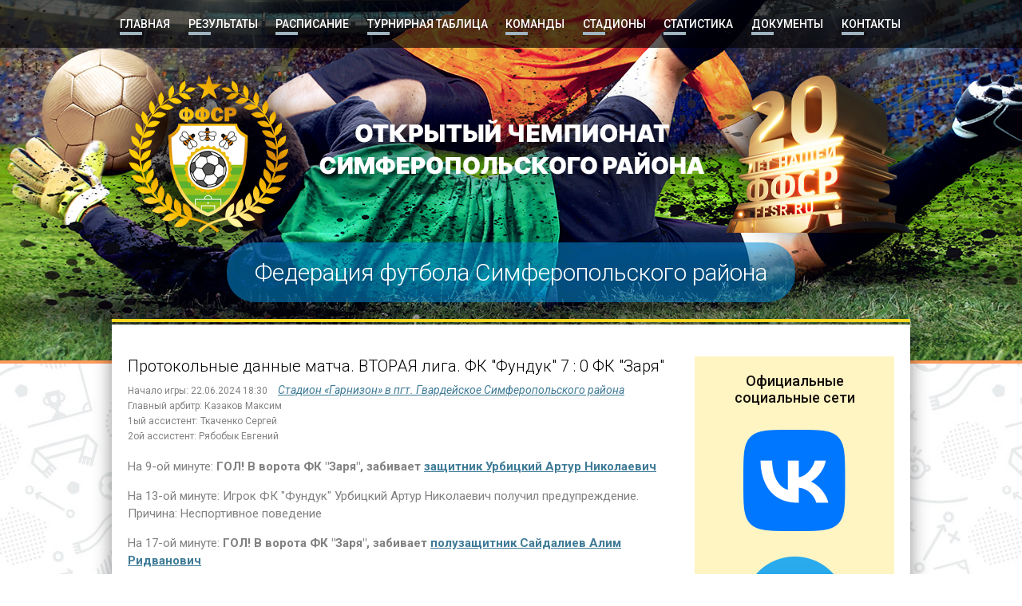

--- FILE ---
content_type: text/html; charset=UTF-8
request_url: https://ffsr.ru/game/2016.html
body_size: 4998
content:
<!DOCTYPE html PUBLIC "-//W3C//DTD XHTML 1.0 Transitional//EN" "http://www.w3.org/TR/xhtml1/DTD/xhtml1-transitional.dtd">
<html xmlns="http://www.w3.org/1999/xhtml">
<head>
<meta name="viewport" content="width=device-width, initial-scale=1"/>
    <title>ВТОРАЯ лига, ФК &quot;Фундук&quot; : ФК &quot;Заря&quot;</title><meta content="официальный сайт, федерация футбола, симферопольский район" name="keywords"><meta content="Официальный сайт Местной Общественной Организации &quot;Федерация футбола Симферопольского района&quot;" name="description">
    <link rel="stylesheet" href="/templates/ffsr/css/swiper.css" type="text/css" />
    <link rel="stylesheet" href="/templates/ffsr/css/style.css?v=25" type="text/css" />
    <script src="/templates/system/common/jquery.js"></script>
    <script type="text/javascript" src="/templates/ffsr/js/swiper.jquery.min.js"></script>
    <script type="text/javascript" src="/templates/ffsr/js/jquery.ttabs.js"></script>
    <script type="text/javascript" src="/templates/ffsr/js/active.js"></script>
    <link href="https://fonts.googleapis.com/css?family=Roboto:300,400,500,400i,700&amp;subset=cyrillic,cyrillic-ext,latin-ext" rel="stylesheet" />
</head>
<body>
<div class="head-background">
    <div class="head-line">
        <div class="head-line2">
		<div id="myNav" class="overlay">
 <a href="javascript:void(0)" class="closebtn" onclick="closeNav()">×</a>
 <div class="overlay-content">
            <ul class="top-menu">
                <li>
                    <a href="/" class="top-menu-link">Главная<i></i></a>
                </li>
                <li>
                    <a href="/results" class="top-menu-link">Результаты<i></i></a>
                </li>
                <li>
                    <a href="#" class="top-menu-link">Расписание<i></i></a>
                        <div class="hidden-menu">
                            <a href="/games_schedule">ВЫСШАЯ лига</a>
                            <a href="/games_first">ПЕРВАЯ лига</a>
                            <a href="/games_schedule_second_a">ВТОРАЯ лига. Группа "А"</a>
                            <a href="/games_schedule_second_b">ВТОРАЯ лига. Группа "B"</a>
                        </div>
                </li>
                <li>
                    <a href="/standings" class="top-menu-link">Турнирная таблица<i></i></a>
                </li>
                <li>
                    <a href="/teams" class="top-menu-link">Команды<i></i></a>
                </li>
                <li>
    <a href="#" class="top-menu-link">Стадионы<i></i></a>
    <div class="hidden-menu">

        <a href="/stadion/1may.html">«1 Мая»</a>

        <a href="/stadion/avangard.html">«Авангард»</a>

        <a href="/stadion/angara.html">«Ангара»</a>

        <a href="/stadion/arenakrym.html">«Арена Крым»</a>

        <a href="/stadion/arsenalarena.html">«Арсенал-Арена»</a>

        <a href="/stadion/bulganak.html">«Булганак»</a>

        <a href="/stadion/velikieduby.html">«Великие Дубы»</a>

        <a href="/stadion/garnizon.html">«Гарнизон»</a>

        <a href="/stadion/gvardeec.html">«Гвардеец»</a>

        <a href="/stadion/demerdzhi.html">«Демерджи»</a>

        <a href="/stadion/karat-arena.html">«Карат-Арена»</a>

        <a href="/stadion/kashtan.html">«Каштан»</a>

        <a href="/stadion/kerneuch.html">«Кернеуч»</a>

        <a href="/stadion/raduga.html">«Радуга»</a>

        <a href="/stadion/skvorechnik.html">«Скворечник»</a>

        <a href="/stadion/skif.html">«СКИФ»</a>

        <a href="/stadion/slava.html">«Слава»</a>

        <a href="/stadion/sto.html">«СТО»</a>

        <a href="/stadion/temelli.html">«Темелли»</a>

        <a href="/stadion/trud.html">«Труд»</a>

        <a href="/stadion/lokomotiv.html">ЦСПСК РК</a>

        <a href="/stadion/yunost.html">«Юность»</a>

    </div>
</li>
                <li>
                    <a href="#" class="top-menu-link">Статистика<i></i></a>
                    <div class="hidden-menu">
                        <a href="/bombardiers">Бомбардиры</a>
                        <a href="/penalizers">Наказания</a>
                        <a href="/arbiters">Арбитры</a>
                    </div>
                </li>
                <li>
                    <a href="#" class="top-menu-link">Документы<i></i></a>
                    <div class="hidden-menu">
                        <a target=_blank href="https://disk.yandex.ru/i/nFpADqJ3tz4CLg">Устав</a>
                        <a target=_blank href="https://disk.yandex.ru/d/SX344RV4bOve-A">Регламент</a>
                        <a target=_blank href="https://disk.yandex.ru/d/kh35ybAfhgSUeA">Памятка для судьи</a>
                        <a target=_blank href="https://disk.yandex.ru/d/_J181rpvmebS5Q">Дисциплинарные правила</a>
                        <a target=_blank href="https://disk.yandex.ru/i/0hAAc4C0iQq9uw">Рапорт арбитра (протокол матча)</a>
                        <a target=_blank href="https://disk.yandex.ru/i/McC1pGvnZCw-sA">Заявка команды участницы</a>
                        <a target=_blank href="https://hb.bizmrg.com/websiterfs/documents/1/64abd16ac92a5.pdf">Правила игры в футбол</a>
                    </div>
                </li>
                <li>
                    <a href="#" class="top-menu-link">Контакты<i></i></a>
                    <div class="hidden-menu">
                        <a target=_blank href="https://vk.com/doc-26128939_686791816">Команд</a>
                        <a href="/feedback">Федерации</a>
                    </div>
                </li>
            </ul>
			</div>
		 </div>
		 <span class="mmenu" style="font-size:30px;cursor:pointer" onclick="openNav()">☰ Меню</span>
		 <script>
function openNav() {
    document.getElementById("myNav").style.width = "100%";

}

function closeNav() {
    document.getElementById("myNav").style.width = "0%";
	
}

</script>
        </div>
    </div>
    <div class="main-center-block">
        <div class="head-block" style="display: flex;justify-content: center;align-items: center;flex-direction: column;height: 340px;padding: 0;">
            <a href="/" style="margin-top: -25px;"><img src="/templates/ffsr/images/logo1403.png" alt="" /></a>
            <div class="head-title" style="margin-top: -25px;">
                <a href="/" style="font-size: 30px;">Федерация футбола Симферопольского района</a>
            </div>
        </div>
        <div class="content-block">
            <div class="left-col">
    <div class="full-news">
        <h1>Протокольные данные матча. ВТОРАЯ лига. ФК &#34;Фундук&#34; 7 : 0 ФК &#34;Заря&#34;</h1>
        <div class="full-news-info">
            <i>Начало игры: 22.06.2024 18:30</i> <address><a href="/stadion/garnizon.html" target="_blank">Стадион «Гарнизон» в пгт. Гвардейское Симферопольского района</a></address>
            
                <i style="display: block; margin-top: 5px">Главный арбитр: Казаков Максим</i>
            
            
                <i style="display: block; margin-top: 5px">1ый ассистент: Ткаченко Сергей</i>
            
            
                <i style="display: block; margin-top: 5px">2ой ассистент: Рябобык Евгений</i>
            
        </div>
        <div class="full-news-text">
            

            
                
                    <p>На 9-ой минуте:
                    
                        <b>
                            
                                ГОЛ! В ворота
                                
                                    ФК "Заря",
                                
                                
                                забивает <a href="/players/fk-dolina/urbickij-artur-nikolaevich.html" target="_blank">защитник Урбицкий Артур Николаевич</a>
                            
                            
                        </b>
                    
                    </p>
                
                    <p>На 13-ой минуте:
                    
                        Игрок ФК "Фундук" Урбицкий Артур Николаевич получил предупреждение. Причина: Неспортивное поведение
                    
                    </p>
                
                    <p>На 17-ой минуте:
                    
                        <b>
                            
                                ГОЛ! В ворота
                                
                                    ФК "Заря",
                                
                                
                                забивает <a href="/players/fk-dolina/sajdaliev-alim-ridvanovich.html" target="_blank">полузащитник Сайдалиев Алим Ридванович</a>
                            
                            
                        </b>
                    
                    </p>
                
                    <p>На 29-ой минуте:
                    
                        Игрок ФК "Заря" Стадник Александр Владимирович получил предупреждение. Причина: Грубая игра
                    
                    </p>
                
                    <p>На 70-ой минуте:
                    
                        Игрок ФК "Фундук" Дмитриенко Артур Игоревич получил предупреждение. Причина: Грубая игра
                    
                    </p>
                
                    <p>На 71-ой минуте:
                    
                        <b>
                            
                                ГОЛ! В ворота
                                
                                    ФК "Заря",
                                
                                
                                забивает <a href="/players/fk-dolina/useinov-jeldar-madzhidovich.html" target="_blank">полузащитник Усеинов Эльдар Маджидович</a>
                            
                            
                        </b>
                    
                    </p>
                
                    <p>На 75-ой минуте:
                    
                        Игрок ФК "Заря" Шилин Александр Павлович получил предупреждение. Причина: Грубая игра
                    
                    </p>
                
                    <p>На 76-ой минуте:
                    
                        <b>
                            
                                ГОЛ! В ворота
                                
                                    ФК "Заря",
                                
                                
                                забивает <a href="/players/fk-dolina/sulejmanov-jetibar-vugar-ogly.html" target="_blank">полузащитник Сулейманов Этибар Вугар оглы</a>
                            
                            
                        </b>
                    
                    </p>
                
                    <p>На 80-ой минуте:
                    
                        <b>
                            
                                ГОЛ! В ворота
                                
                                    ФК "Заря",
                                
                                
                                забивает <a href="/players/fk-dolina/sajdaliev-alim-ridvanovich.html" target="_blank">полузащитник Сайдалиев Алим Ридванович</a>
                            
                            
                        </b>
                    
                    </p>
                
                    <p>На 86-ой минуте:
                    
                        <b>
                            
                                ГОЛ! В ворота
                                
                                    ФК "Заря",
                                
                                
                                забивает <a href="/players/fk-dolina/sejtmemetov-diljaver-jelmarovich.html" target="_blank">защитник Сейтмеметов Дилявер Эльмарович</a>
                            
                            
                        </b>
                    
                    </p>
                
                    <p>На 90-ой минуте:
                    
                        <b>
                            
                                ГОЛ! В ворота
                                
                                    ФК "Заря",
                                
                                
                                забивает <a href="/players/fk-dolina/asanov-diljaver-rustemovich.html" target="_blank">полузащитник Асанов Дилявер Рустемович</a>
                            
                            
                        </b>
                    
                    </p>
                
                <p><b>Игра завершилась со счётом 7 : 0</b></p>
            
        </div>
    </div>
</div>
<div class="right-col">
	<div class="top-players">
    <div class="top-players-title">
    Официальные социальные сети
    </div>
    <div style="text-align: center;">
        <a target=_blank href="https://vk.com/footballinsimf"><img src="/templates/ffsr/images/logos/vk.png" alt="Официальное сообщество ВКонтакте" title="Главные новости и обсуждения происходящих событий на футбольных полях Симферопольского района" /></a><br /><br /><br />
        <a target=_blank href="https://t.me/mooFFSR"><img src="/templates/ffsr/images/logos/tg.png" alt="Telegramm чат для участников ФФСР" title="Самая актуальная и оперативная информация от ФФСР в Telegramm" /></a><br /><br /><br />
		<a target=_blank href="https://www.youtube.com/@ffsr"><img src="/templates/ffsr/images/logos/yt.png" alt="YouTube канала ФФСР" title="Видеозаписи матчей, интервью с игроками и болельщиками" /></a>
		</div>
	</div>	
	<div class="top-players">
    <div class="top-players-title">
    <b>Партнеры соревнований</b>
    </div>
	<div class="rel-logos">
        <a href=tel:+79787913073><img src="/uploads/fdff/fdfff3782324282fbe24cacefb8032937165c6a5.png" alt="Подбор, изготовление, ремонт очков и аксессуаров для очков" title="Оптика от Дианы" /></a><br />
        <a href=tel:+79780399002><img src="/uploads/d756/d7567538baeed0cf6883695eb306a850889387c3.jpg" alt="пгт. Аэрофлотский, ул. Мальченко 17 (АЗС Витэк)" title="Мойка АвтоБаня" /></a><br />
        <a target=_blank href="https://t.me/combatsimferopol"><img src="/uploads/promo/combatpromo.jpg" alt="Магазин одежды и обуви для активного образа жизни" title="Магазин одежды COMBAT" /></a><br />        
        <a target=_blank href="https://vk.com/footballinsimf?w=wall-26128939_15710"><img src="/uploads/37e1/37e19e707b4b9cb25aa4cead35a3ce1b9b8b4cdb.jpg" alt="Ищем партнёров" title="ФФСР ищет партнёров" /></a>
	</div>
	</div>
    
    
	
	
    
    
    
	
	
    
	<div class="rel-logos">
        <a target=_blank href="http://rffk-roo.ru/"><img src="/templates/ffsr/images/logos/1.png" alt="Республиканская Федерация футбола Крыма" title="Республиканская Федерация футбола Крыма" /></a>
		<a target=_blank href="http://cfu2015.com/"><img src="/templates/ffsr/images/logos/2.png" alt="Крымский футбольный союз (со специальным статусом)" title="Крымский футбольный союз (со специальным статусом)" /></a>
	</div>
    <div class="right-block">
    <div class="right-block-title">
        Случайное фото <img src="/templates/ffsr/images/icon3.png" alt="" />
    </div>
    <div class="right-block-content">
        <a href="/gallery/uchastniki-chempionata-simferopolskogo-rajona.html" class="random-photo">
            <img src="/uploads/thumb/250/153/3580/3580b7e25bf01414a42effc9eccf2c2bc323806d.jpg" alt="" />
            <span>ФК &#34;Саки&#34;</span>
        </a>
    </div>
</div>
</div>
            <div style="clear: both;height: 20px;"></div>
            <div class="footer">
                <a href="/" class="footer-logo"></a>
                <div class="footer-text">
                    <div class="footer-title">
                        Федерация футбола Симферопольского района
                    </div>
                    МОО «Федерация футбола Симферопольского района»<br />
                    ИНН:	9109014150 | КПП:	910901001
                    <br /><br />
                    Дизайн разработан <a target="_blank" href="http://test-templates.com/">командой Test-Templates</a>
                </div>
                <div class="footer-menu">
                    <div class="footer-menu-links">
                        <!--a href="#">Документы</a>
                        <a href="#">Руководство</a>
                        <a href="#">Правила</a-->
                    </div>
                    <div class="footer-menu-links">
                        <a href="/feedback">Контакты</a>
                        <a href="/teams">Команды</a>
                        <a href="/players">Игроки</a>
                    </div>
                </div>
                <div style="clear: both;"></div>
            </div>
        </div>
    </div>
</div>
<!-- Yandex.Metrika counter -->
<script type="text/javascript" >
   (function(m,e,t,r,i,k,a){m[i]=m[i]||function(){(m[i].a=m[i].a||[]).push(arguments)};
   m[i].l=1*new Date();k=e.createElement(t),a=e.getElementsByTagName(t)[0],k.async=1,k.src=r,a.parentNode.insertBefore(k,a)})
   (window, document, "script", "https://mc.yandex.ru/metrika/tag.js", "ym");

   ym(48645884, "init", {
        clickmap:true,
        trackLinks:true,
        accurateTrackBounce:true,
        webvisor:true
   });
</script>
<noscript><div><img src="https://mc.yandex.ru/watch/48645884" style="position:absolute; left:-9999px;" alt="" /></div></noscript>
<!-- /Yandex.Metrika counter -->
<link rel="stylesheet" type="text/css" href="/templates/system/common/xrcms.css">
<script src="/templates/system/common/xrcms.js"></script>
</body>
</html>

--- FILE ---
content_type: text/css; charset=utf-8
request_url: https://ffsr.ru/templates/ffsr/css/style.css?v=25
body_size: 7787
content:
body {
    padding: 0px;
    margin: 0;
    background: #fff url(../images/body.jpg);
    text-align: center;
    font-size: 14px;
    color: #000;
    font-family: 'Roboto', sans-serif;
}

h1, h2, h3, h4 {
    padding: 0;
    margin: 0;
    font-weight: normal;
}

img {
    border: 0;
}

a {
    text-decoration: none;
}

address {
    display: inline-block;
}

.head-background {
    background: url(../images/background.jpg) center top no-repeat;
    min-height: 1000px;
}

.head-line {
    background: rgba(0, 0, 0, 0.65);
}

.head-line2 {
    height: 60px;
    width: 1000px;
    text-align: left;
    margin: 0 auto;
}

.top-menu {
    margin: 0;
    padding: 0;
    display: block;
    display: flex;
}

.top-menu > li {
    margin: 0;
    padding: 0;
    flex-grow: 1;
    display: inline-block;
    vertical-align: top;
    position: relative;
    z-index: 5555;
}

.top-menu-link {
    display: block;
    height: 60px;
    line-height: 60px;
    color: #fff;
    text-transform: uppercase;
    font-size: 14px;
    padding: 0 10px;
    font-weight: 500;
    position: relative;
    transition: all 0.3s ease;
    -webkit-transition: all 0.3s ease;
    -o-transition: all 0.3s ease;
    -moz-transition: all 0.3s ease;
}

.top-menu-link:hover {
    background: #2496d2;
}

.top-menu-link i {
    display: block;
    width: 28px;
    height: 4px;
    top: 40px;
    left: 10px;
    position: absolute;
    background: #a0b4bf;
    transition: all 0.3s ease;
    -webkit-transition: all 0.3s ease;
    -o-transition: all 0.3s ease;
    -moz-transition: all 0.3s ease;
}

.top-menu-link:hover i {
    width: 50px;
    background: #fff;
}

.menuactive .top-menu-link {
    background: #2496d2;
}

.menuactive .top-menu-link i {
    width: 50px;
    background: #fff;
}

.hidden-menu {
    position: absolute;
    left: 0;
    top: 60px;
    width: 180px;
    display: none;
    background: #ececec;
    -moz-box-shadow: 3px 4px 5px rgba(0, 0, 0, .39);
    -webkit-box-shadow: 3px 4px 5px rgba(0, 0, 0, .39);
    box-shadow: 3px 4px 5px rgba(0, 0, 0, .39);
    z-index: 5555;
}

.hidden-menu a {
    display: block;
    padding: 14px 22px;
    border-bottom: 1px #e0e0e0 solid;
    border-top: 1px #f7f7f7 solid;
    color: #3c3c3c;
    font-size: 14px;
}

.hidden-menu a:first-child {
    border-top: 0;
}

.hidden-menu a:hover {
    background: #dbdbdb;
    color: #2395d1;
}

.main-center-block {
    width: 1000px;
    text-align: left;
    margin: 0 auto;
}

.head-block {
    position: relative;
    height: 104px;
    padding: 250px 0 0 0;
    border-bottom: 4px #ffd71e solid;
    margin: 0 0 3px 0;
}

.logo {
    display: block;
    background: url(../images/logo-new.png) left top no-repeat;
    width: 573px;
    height: 273px;
    position: absolute;
    left: 50%;
    top: 9px;
    margin: 0 0 0 -286px;
}

.head-title {
    text-align: center;
}

.head-title a {
    font-size: 30px;
    font-weight: 300;
    color: #fff;
    text-align: center;
    display: inline-block;
    vertical-align: top;
    background: rgba(3, 141, 214, 0.55);
    -moz-border-radius: 35px;
    -webkit-border-radius: 35px;
    border-radius: 35px;
    padding: 20px 35px;
    transition: all 0.3s ease;
    -webkit-transition: all 0.3s ease;
    -o-transition: all 0.3s ease;
    -moz-transition: all 0.3s ease;
}

.head-title a:hover {
    background: rgba(3, 141, 214, 1);
    font-size: 33px;
    -moz-box-shadow: 0 0 13px rgba(0, 0, 0, .75);
    -webkit-box-shadow: 0 0 13px rgba(0, 0, 0, .75);
    box-shadow: 0 0 13px rgba(0, 0, 0, .75);
}

.content-block {
    -moz-box-shadow: 0 0 21px rgba(0, 0, 0, .45);
    -webkit-box-shadow: 0 0 21px rgba(0, 0, 0, .45);
    box-shadow: 0 0 21px rgba(0, 0, 0, .45);
    background: #fff;
    min-height: 500px;
}

.content-top {
    background: #fafafa url(../images/content-top.png) left bottom no-repeat;
    padding: 20px 0 15px 0;
    margin: 0 0 10px 0;
    position: relative;
}

.print {
    background: url(../images/print.png) left top no-repeat;
    width: 42px;
    height: 153px;
    position: absolute;
    left: -42px;
    top: 50%;
    margin: -70px 0 0 0;
    display: block;
}

.print:hover {
    opacity: 0.7;
}

.content-top2 {
    background: url(../images/content-top2.png) 59.7% bottom no-repeat;
    padding: 0 20px 20px 20px;
    min-height: 200px;
    position: relative;
}

.content-top-left {
    float: left;
    width: 58%;
    margin: 0 4% 0 0;
}

.content-top-right {
    float: left;
    width: 38%;
}

.content-top-title {
    color: #4a4a4a;
    font-size: 18px;
    font-weight: 500;
    position: relative;
    padding: 0 140px 22px 0;
}

.content-top-title a {
    position: absolute;
    display: block;
    height: 21px;
    line-height: 19px;
    background: url(../images/content-top-title.png) left center no-repeat;
    padding: 0 0 0 19px;
    color: #3f7b97;
    font-size: 13px;
    text-decoration: underline;
    right: 0;
    top: 5px;
}

.content-top-right .content-top-title a {
    color: #3f7b97;
}

.content-top-title a:hover {
    color: #000;
}

.left-col {
    float: left;
    width: 680px;
    margin: 0 30px 0 20px;
    padding: 40px 0 0 0;
}

.title-block {
    background: url(../images/title-block.png) left 9px repeat-x;
    color: #000;
    font-size: 20px;
    font-weight: 500;
    border-bottom: 1px #e0e0e0 solid;
    margin: 0 0 25px 0;
    padding: 0 0 15px 0;
}

.title-block span {
    display: inline-block;
    vertical-align: top;
    background: #fff;
    padding: 0 10px 0 0;
}

.news-block {
    margin: 0 0 40px 0;
}

.news-item {
    padding: 0 0 25px 230px;
    margin: 0 0 35px 0;
    position: relative;
    min-height: 130px;
    border-bottom: 1px #e2e2e2 solid;
}

.news-item-image {
    position: absolute;
    left: 0;
    top: 0;
    padding: 5px;
    border: 1px #e6e6e6 solid;
}

.news-item-image2 {
    width: 190px;
    height: 123px;
    overflow: hidden;
}

.news-item-image img {
    width: 100%;
    min-height: 123px;
}

.news-item-date {
    color: #828282;
    font-size: 12px;
    margin: 0 0 5px 0;
}

.news-item-title {
    color: #000;
    font-size: 20px;
    line-height: 24px;
    font-weight: 300;
    margin: 0 0 10px 0;
}

.news-item-title a {
    color: #000;
}

.news-item-title a:hover {
    color: #3f7b97;
}

.news-item-text {
    color: #818182;
    line-height: 20px;
    font-size: 13px;
}

.news-item-more {

}

.news-item-more a {
    color: #3f7b97;
    font-size: 16px;
    text-decoration: underline;
    display: inline-block;
    vertical-align: top;
    font-weight: 500;
    background: #fff;
    padding: 0 0 0 15px;
    position: absolute;
    right: 0;
    bottom: -7px;
}

.news-item-more a:hover {
    color: #000;
}

.navigation {

}

.navigation a, .navigation span {
    display: inline-block;
    vertical-align: top;
    -moz-border-radius: 3px;
    -webkit-border-radius: 3px;
    border-radius: 3px;
    padding: 5px 10px;
    font-size: 14px;
    margin: 0 5px 10px 0;
}

.navigation a {
    background: #e0e0e0;
    color: #3f3f3f;
}

.navigation a:hover {
    background: #fe995d;
}

.navigation span {
    background: #769fc6;
    color: #fff;
}

.right-col {
    float: left;
    width: 250px;
    padding: 40px 0 0 0;
}

.rel-logos {
	display: flex;
	padding: 30px 0;
	flex-direction: column;
	align-items: center;
	justify-content: center;
}

	.rel-logos a {
		margin-bottom: 20px;
	}	
	
	.rel-logos img {
		max-width: 100%;
	}
	
		.rel-logos img:hover {
			opacity: 0.7;
		}

.top-players {
    background: #fff5c3;
    padding: 20px;
    margin: 0 0 40px 0;
}

.top-players-title {
    text-align: center;
    color: #140e0a;
    font-size: 18px;
    font-weight: 500;
    margin: 0 0 30px 0;
}

.top-players-content {

}

.bomber {
    display: block;
    position: relative;
    padding: 5px 0 14px 60px;
    min-height: 45px;
    border-bottom: 1px #edd5a7 solid;
    margin: 0 0 14px 0;
    transition: all 0.3s ease;
    -webkit-transition: all 0.3s ease;
    -o-transition: all 0.3s ease;
    -moz-transition: all 0.3s ease;
}

.bomber span {
    display: block;
}

.bomber-left {
    position: absolute;
    left: 0;
    top: 0;
    -moz-border-radius: 45px;
    -webkit-border-radius: 45px;
    border-radius: 45px;
    width: 45px;
    text-align: center;
}

.bomber-left img {
    -moz-border-radius: 45px;
    -webkit-border-radius: 45px;
    border-radius: 45px;
    width: 45px;
    height: 45px;
}

.bomber-left i {
    display: block;
    background: #ff6600 url(../images/content-top-title.png) 5px center no-repeat;
    padding: 1px 5px 1px 18px;
    -moz-border-radius: 10px;
    -webkit-border-radius: 10px;
    border-radius: 10px;
    color: #fff;
    font-size: 12px;
    -moz-background-size: auto 80%;
    -o-background-size: auto 80%;
    -webkit-background-size: auto 80%;
    background-size: auto 80%;
    position: absolute;
    left: 3px;
    bottom: -7px;
}

.bomber-name {
    color: #572e0d;
    font-size: 14px;
    margin: 0 0 5px 0;
}

.bomber-team {
    color: #414141;
    font-size: 12px;
}

.bomber:hover {
    -moz-box-shadow: 3px 4px 5px rgba(0, 0, 0, .12);
    -webkit-box-shadow: 3px 4px 5px rgba(0, 0, 0, .12);
    box-shadow: 3px 4px 5px rgba(0, 0, 0, .12);
}

.bomber:hover .bomber-name, .bomber:hover .bomber-team {
    color: #000;
}

.sld1 {
    padding: 0 0 50px 0;
    position: relative;
}

.sld1-next {
    width: 20px;
    height: 30px;
    position: absolute;
    background: url(../images/arrow.png) center center no-repeat;
    right: 65px;
    bottom: 10px;
    opacity: 0.7;
    cursor: pointer;
}

.sld1-next:hover {
    opacity: 1;
}

.sld1-prev {
    width: 20px;
    height: 30px;
    position: absolute;
    background: url(../images/arrow.png) center center no-repeat;
    left: 65px;
    bottom: 10px;
    -moz-transform: rotate(-180deg);
    -ms-transform: rotate(-180deg);
    -webkit-transform: rotate(-180deg);
    -o-transform: rotate(-180deg);
    transform: rotate(-180deg);
    opacity: 0.7;
    cursor: pointer;
}

.sld1-prev:hover {
    opacity: 1;
}

.swiper-button-disabled {
    opacity: 0.3;
    cursor: default;
}

.right-block {
    margin: 0 0 40px 0;
}

.right-block-title {
    position: relative;
    padding: 0 0 20px 35px;
    background: url(../images/title-block.png) left bottom repeat-x;
    color: #140e0a;
    font-size: 18px;
    font-weight: 500;
    margin: 0 0 18px 0;
}

.right-block-title img {
    position: absolute;
    left: 0;
    top: 0;
}

.right-block-content {

}

.fine-item {
    float: left;
    width: 47%;
    margin: 0 6% 10px 0;
    height: 215px;
}

.fine-item:nth-child(2n) {
    margin-right: 0;
}

.fine-item-image {
    height: 144px;
    overflow: hidden;
    margin: 0 0 5px 0;
}

.fine-item-image img {
    width: 100%;
    min-height: 144px;
}

.fine-item-name {
    color: #000;
    font-size: 14px;
    line-height: 17px;
    max-height: 34px;
    overflow: hidden;
    margin: 0 0 4px 0;
}

.fine-item-name a,
.fine-item-team a{
    color: #000;
}

.fine-item-name a:hover,
.fine-item-team a:hover{
    color: #ff3600;
}

.fine-item-team {
    color: #6b3f1b;
    font-family: "Arial";
    font-size: 12px;
    line-height: 14px;
    height: 14px;
    overflow: hidden;
}

.fine-item-count {
    color: #ff3600;
    font-family: "Arial";
    font-size: 12px;
    line-height: 14px;
    height: 14px;
    overflow: hidden;
}

.random-photo {
    position: relative;
    display: block;
    background: #000;
    overflow: hidden;
}

.random-photo img {
    width: 100%;
    min-height: 100px;
    transition: all 0.3s ease;
    -webkit-transition: all 0.3s ease;
    -o-transition: all 0.3s ease;
    -moz-transition: all 0.3s ease;
}

.random-photo:hover img {
    opacity: 0.6;
    -webkit-transform: scale(1.3);
    -ms-transform: scale(1.3);
    transform: scale(1.3);
}

.random-photo span {
    display: block;
    position: absolute;
    width: 90%;
    left: 0;
    bottom: 0;
    padding: 70px 5% 15px 5%;
    color: #fff;
    font-size: 14px;
    line-height: 18px;
    background: url(../images/random-photo.png) left bottom repeat-x;
}

.footer {
    border-top: 6px #fe995d solid;
    padding: 55px 55px 55px 165px;
    background: #273042;
    min-height: 100px;
    position: relative;
}

.footer-logo {
    display: block;
    background: url(../images/footer-logo.png) left top no-repeat;
    width: 100px;
    height: 100px;
    position: absolute;
    left: 35px;
    top: 55px;
}

.footer-text {
    color: #4a5871;
    font-size: 12px;
    line-height: 16px;
    font-family: Arial;
    padding: 20px 0 0 0;
    float: left;
    width: 450px;
}

.footer-title {
    color: #96a0b2;
    font-size: 18px;
    font-family: Roboto;
    font-weight: 300;
    margin: 0 0 10px 0;
}

.footer-text a {
    color: #96a0b2;
}

.footer-text a:hover {
    color: #fff;
}

.footer-menu {
    float: right;
    width: 200px;
    padding: 20px 0 0 0;
}

.footer-menu-links {
    display: inline-block;
    vertical-align: top;
    width: 44%;
    margin: 0 0 0 5%;
}

.footer-menu a {
    display: block;
    color: #f9f4eb;
    font-size: 14px;
    margin: 0 0 5px 0;
}

.footer-menu a:hover {
    color: #96a0b2;
}

/*  ������ �������  */
.full-news {

}

.full-news h1 {
    color: #000;
    font-size: 20px;
    padding: 0;
    margin: 0 0 10px 0;
    font-weight: 300;
}

.full-news-info {
    color: #828282;
    font-size: 12px;
    margin: 0 0 20px 0;
}

.full-news-info i {
    font-style: normal;
    margin: 0 10px 0 0;
}

.full-news-info a {
    color: #3f7b97;
    font-size: 14px;
    text-decoration: underline;
}

.full-news-info a:hover {
    color: #000;
}

.full-news-text {
    font-size: 15px;
    line-height: 22px;
    color: #818182;
    margin: 0 0 40px 0;
}

.full-news-text p {
    padding: 0;
    margin: 0 0 15px 0;
}

.full-news-text img {
    margin: 0 0 20px 0;
    max-width: 100%;
}

.full-news-text a {
    color: #3f7b97;
    text-decoration: underline;
}

.full-news-text a:hover {
    color: #000;
}

.rel-news-block {
    margin: 0 0 50px 0;
}

.rel-news-block-content {

}

.rel-news {
    display: inline-block;
    vertical-align: top;
    width: 46%;
    margin: 0 7% 30px 0;
    position: relative;
    padding: 0 0 0 120px;
    box-sizing: border-box;
    -moz-box-sizing: border-box;
    -webkit-box-sizing: border-box;
}

.rel-news:nth-child(2n) {
    margin-right: 0;
}

.rel-news span {
    display: block;
}

.rel-news-image {
    width: 100px;
    height: 65px;
    position: absolute;
    left: 0;
    top: 0;
    overflow: hidden;
}

.rel-news-image img {
    width: 100%;
    min-height: 65px;
}

.rel-news-title {
    color: #5b5b5b;
    font-size: 14px;
    line-height: 20px;
    height: 60px;
    overflow: hidden;
}

.rel-news:hover .rel-news-title {
    color: #000;
}

.comment-item {
    position: relative;
    padding: 0 0 25px 100px;
    min-height: 75px;
    margin: 0 0 25px 0;
    border-bottom: 1px #ebebeb solid;
}

.comment-item-left {
    position: absolute;
    left: 0;
    top: 0;
    width: 75px;
}

.comment-item-image {
    width: 75px;
    height: 75px;
    overflow: hidden;
    -moz-border-radius: 75px;
    -webkit-border-radius: 75px;
    border-radius: 75px;
}

.comment-item-image img {
    width: 75px;
    height: 75px;
    -moz-border-radius: 75px;
    -webkit-border-radius: 75px;
    border-radius: 75px;
}

.comment-item-left i {
    width: 13px;
    height: 13px;
    -moz-border-radius: 13px;
    -webkit-border-radius: 13px;
    border-radius: 13px;
    display: block;
    position: absolute;
    right: 5px;
    top: 5px;
}

.author-online {
    background: #a0c93c;
}

.comment-item-right {
    position: relative;
}

.comment-item-title {
    color: #818182;
    margin: 0 0 10px 0;
}

.comment-item-title a {
    color: #2a67a1;
}

.comment-item-title a:hover {
    color: #000;
}

.cauthor {
    color: #2a67a1;
    font-size: 18px;
    font-weight: 300;
    margin: 0 15px 0 0;
}

.comment-item-date {
    position: absolute;
    right: 0;
    top: 0;
    color: #9a9a9a;
    font-size: 12px;
}

.comment-item-text {
    color: #787878;
    font-size: 13px;
    line-height: 18px;
}

.comment-item-text a {
    color: #2a67a1;
}

.comment-item-text a:hover {
    color: #000;
}

.comments-open {
    padding: 10px 25px;
    background: #759a19;
    cursor: pointer;
    -moz-border-radius: 5px;
    -webkit-border-radius: 5px;
    border-radius: 5px;
    color: #fff;
    font-size: 12px;
    text-transform: uppercase;
    display: inline-block;
    vertical-align: top;
}

.comments-open:hover {
    background: #8ec40c;
}

.comments-form {
    display: none;
    padding: 20px 0 0 0;
}

/* ������� */
.static-page {

}

.static-page-title {
    color: #000;
    font-size: 20px;
    margin: 0 0 20px 0;
    font-weight: 300;
}

.static-page-title h1 {
    font-size: 20px;
    padding: 0;
    margin: 0 0;
    font-weight: 300;
}

.static-page-content {
    font-size: 15px;
    line-height: 22px;
    color: #818182;
    margin: 0 0 40px 0;
}

.static-page-content a {
    color: #2a67a1;
}

.static-page-content a:hover {
    color: #000;
}

/*  ��������� � ����������  */
.tur-tabs {
    padding: 0 0 30px 0;
    margin: 0 0 30px 0;
    border-bottom: 1px #eaeaea solid;
}

.tur-tabs .index-tabs {
    padding: 0 0 10px 0;
}

.tur-tabs .index-tabs span {
    border: 1px solid #ecd2c2;
    background: #fff5c3;
    display: inline-block;
    vertical-align: top;
    margin: 0 10px 10px 0;
    padding: 5px 12px;
    -moz-border-radius: 5px;
    -webkit-border-radius: 5px;
    border-radius: 5px;
    cursor: pointer;
    color: #572e0d;
    font-size: 16px;
    font-weight: 500;
}

.tur-tabs .index-tabs span:hover, .tur-tabs .index-tabs span.active-ttab {
    background: #ffdec3;
}

.tur-tabs .index-panel {

}

.tur-tabs .tt-panel {
    display: none;
}

.calend-title {
    color: #4a4a4a;
    font-size: 18px;
    font-weight: 500;
    margin: 0 0 15px 0;
}

.calend-tabs {
    padding: 0 0 30px 0;
    margin: 0 0 30px 0;
    border-bottom: 1px #eaeaea solid;
}

.calend-tabs .index-tabs {
    padding: 0 0 10px 0;
    display: flex;
}

.calend-tabs .index-tabs span {
    cursor: pointer;
    flex-grow: 1;
    display: inline-block;
    vertical-align: top;
    font-size: 12px;
    color: #767676;
    border-bottom: 10px #fff5c3 solid;
    text-align: center;
    padding: 5px 0 5px 0;
}

.calend-tabs .index-tabs span:hover, .calend-tabs .index-tabs span.active-ttab {
    border-bottom: 10px #ff6600 solid;
    color: #000;
}

.calend-tabs .index-panel {

}

.calend-tabs .tt-panel {
    display: none;
}

/*  �������  */
.team-block {

}

.team-block-top {
    padding: 0 0 30px 0;
    margin: 0 0 30px 0;
    border-bottom: 1px #dbdbdb solid;
}

.team-block-top-image {
    float: left;
    width: 200px;
    min-height: 200px;
    text-align: center;
    padding: 10px;
    background: #eee;
}

.team-block-top-image img {
    max-width: 100%;
}

.team-block-top-right {
    margin-left: 245px;
    color: #6b6b6b;
    line-height: 22px;
}

.team-block-top-right p {
    margin: 0 0 6px 0;
    padding: 0;
}

.team-block-top-right a {

}

.team-block-top-right a:hover {

}

.team-block-top-right strong {
    font-weight: normal;
    color: #000;
}

.prize-block {

}

.prize-item {
    display: inline-block;
    vertical-align: top;
    margin: 0 20px 0 0;
    position: relative;
}

.prize-item img {
    max-width: 100px;
}

.prize-item span {
    display: none;
    position: absolute;
    left: -10px;
    bottom: -30px;
    -moz-border-radius: 5px;
    -webkit-border-radius: 5px;
    border-radius: 5px;
    padding: 3px 7px;
    background: #fff5c3;
    color: #572e0d;
    font-size: 12px;
    white-space: nowrap;
}

.prize-item:hover span {
    display: block;
}

.team-title {
    background: #ebebeb;
    color: #0d0d0d;
    font-size: 16px;
    padding: 7px 10px;
    margin: 0 0 15px 0;
}

.team-title2 {
    color: #000;
    font-size: 16px;
    padding: 7px 10px;
    margin: 0 0 5px 0;
}

/*  ������  */
.player-item {
    margin: 0 0 30px 0;
    display: flex;
    justify-content: space-between;
}

.player-item-image {
    height: 300px;
    overflow: hidden;
    margin: 0 0 10px 0;
}

.player-item-image img {
    width: 100%;
    min-height: 300px;
}

.player-item-title {
    color: #000;
    font-size: 18px;
    font-weight: 300;
    line-height: 24px;
    max-height: 48px;
    overflow: hidden;
    margin: 0 0 3px 0;

}

.player-item-title a {
    color: #000;
}

.player-item-title a:hover {
    color: #39759b;
}

.player-item-team {
    color: #818182;
    font-size: 14px;
}

.player-item-team a {
    color: #818182;
}

.player-item-team a:hover {
    color: #39759b;
}

.player-full {

}

.player-full>.flex {
    display:flex
}

.player-full-image {
    width: 200px;
    float: left;
}

.player-full-image img {
    width: 100%;
}

.player-full-info {
    margin-left: 240px;
}

.player-full>.flex .player-full-info {
    margin: 0 10px;
    flex-grow: 1;
}

.player-full-info p {
    margin: 0 0 6px 0;
    padding: 0;
}

.player-full-info strong {
    font-weight: normal;
    color: #000;
}

.soc {
    padding: 30px 0 0 0;
}

.soc a {
    display: inline-block;
    vertical-align: top;
    width: 25px;
    height: 25px;
    margin: 0 2px 5px 0;
}

.soc:hover a {
    opacity: 0.5;
}

.soc a:hover {
    opacity: 1;
}

.soc1 {
    background: url(../images/soc.png) left top no-repeat;
}

.soc2 {
    background: url(../images/soc.png) -25px top no-repeat;
}

.soc3 {
    background: url(../images/soc.png) -50px top no-repeat;
}

.soc4 {
    background: url(../images/soc.png) -75px top no-repeat;
}

.soc5 {
    background: url(../images/soc.png) -100px top no-repeat;
}

.soc6 {
    background: url(../images/soc.png) -125px top no-repeat;
}

/*  ����  */
.photo-news {
    position: relative;
    margin: 0 0 40px 0;
}

.photo-news-image {

}

.photo-news-image img {
    width: 100%;
}

.photo-news-info {
    position: absolute;
    background: url(../images/photo-news-info.png) left top repeat-x;
    left: 0;
    bottom: 0;
    width: 100%;
    padding: 100px 0 0 0;
}

.photo-news-count {
    background: url(../images/photo-news-count.png) left top no-repeat;
    height: 24px;
    line-height: 24px;
    margin: 0 40px 20px 40px;
    padding: 0 0 0 40px;
    color: #fff;
}

.photo-news-title {
    color: #fff;
    font-size: 30px;
    font-weight: bold;
    margin: 0 40px 40px 40px;
}

.photo-news-title a {
    color: #fff;
}

.photo-news-title a:hover {
    text-decoration: underline;
    color: #fff;
}

.photos-list {

}

.photos-l-item {
    float: left;
    width: 204px;
    overflow: hidden;
    padding: 3px;
    background: #fff;
    -moz-box-shadow: 0 0 10px rgba(0, 0, 0, .23);
    -webkit-box-shadow: 0 0 10px rgba(0, 0, 0, .23);
    box-shadow: 0 0 10px rgba(0, 0, 0, .23);
    margin: 0 25px 25px 0;
}

.photos-l-item:nth-child(3n) {
    margin-right: 0;
}

.photos-l-item a {
    display: block;
    height: 130px;
    overflow: hidden;
}

.photos-l-item img {
    width: 100%;
    min-height: 130px;
    transition: all 0.3s ease;
    -webkit-transition: all 0.3s ease;
    -o-transition: all 0.3s ease;
    -moz-transition: all 0.3s ease;
}

.photos-l-item img:hover {
    -webkit-transform: scale(1.3);
    -ms-transform: scale(1.3);
    transform: scale(1.3);
}

/*  �������  */
/*  ����������  */
.result-table {
    width: 100%;
    margin: 0;
    padding: 0;
    border: 0;
    border-spacing: 0;
    color: #818181;
    overflow: hidden;
}

.result-table tr:nth-child(2n-1) td {
    background: #f4f4f4;
}

.result-table tr:first-child td {
    text-align: center;
    color: #fff;
    font-size: 18px;
    font-weight: 500;
    background: #769fc6;
    border-bottom: 1px #1c5993 solid;
}

.result-table td {
    padding: 12px 4px;
}
.result-table td:first-child {
    width: 40px;
}
.result-table td:not(:last-child) {
    border-right: 1px #fff solid;
}

.result-comands {
    text-align: center;
    height: 20px;
}

.result-comands-item {
    font-size: 16px;
    color: #242424;
    display: inline-block;
    vertical-align: top;
    white-space: nowrap;
}

.result-comands-item a {
    color: #000;
    text-decoration: none;
}

.result-comands-item span,
.result-comands-item a {
    display: inline-block;
    vertical-align: top;
    min-height: 20px;
    line-height: 20px;
    margin: 0 2px;
    overflow: hidden;
}

.result-comands-item span img {

}

.result-comands-item span:nth-child(1) {

}

.result-comands-item span:nth-child(2) {
    font-weight: 500;
    color: #000;
}

.result-comands-item span:nth-child(3) {

}

.result-comands-item:nth-child(1) span:nth-child(3) {
    font-weight: 500;
    color: #000;
    min-width: 15px;
}

.result-comands-item:nth-child(3) span:nth-child(1) {
    font-weight: 500;
    color: #000;
    min-width: 15px;
}

.result-comands-item:nth-child(1) span:nth-child(1),
.result-comands-item:nth-child(1) a:nth-child(1) {
    width: 160px;
    text-align: right;
}

.result-comands-item:nth-child(3) span:nth-child(3),
.result-comands-item:nth-child(3) a:nth-child(3) {
    width: 160px;
    text-align: left;
}

.winner {
    font-weight: 500;
    color: #000;
}

.result-table-full td:first-child {
    width: 15%;
    font-size: 12px;
    text-align: center;
}

/*  ���� ����  */
.next-item {
    text-align: center;
    height: 20px;
}

.next-item span {
    display: inline-block;
    vertical-align: top;
    white-space: nowrap;
    overflow: hidden;
}

.next-item span:nth-child(1) {
    width: calc(48% - 5px);
    text-align: right;
}

.next-item span:nth-child(2) {
    width: 10px;
}

.next-item span:nth-child(3) {
    width: calc(48% - 5px);
    text-align: left;
}

.next-table tr:first-child td {
    background: #76c6b8;
    border-bottom: 1px #1c816f solid;
}

.next-table-full {
    font-size: 14px;
}

.next-table-full tr:first-child td {
    background: #73ae3a;
    border-bottom: 1px #5a9224 solid;
}

.next-table-full tr:first-child td:nth-child(3) {
    text-align: left;
}

.next-table-full td:nth-child(1) {
    width: 15%;
    font-size: 12px;
    text-align: center;
}

.next-table-full td:nth-child(2) {
    border-right: 1px #fff solid;
    color: #000;
}

.next-table-full td:nth-child(3) {
    font-size: 14px;
    width: 46%;
}

.calend-tabs .next-table-full tr:first-child td {
    background: #76c6b8;
    border-bottom: 1px #1c816f solid;
}

/*  ���� �� �������  */
.mini-points-table {
    width: 100%;
    margin: 0;
    padding: 0;
    border: 1px #e4e4e4 solid;
    border-right: 0;
    border-bottom: 0;
    border-spacing: 0;
    font-family: Arial;
    font-size: 12px;
}

.mini-points-table tr:first-child td {
    color: #575757;
    font-size: 11px;
    font-weight: 500;
    background: #f5f5f5;
}

.mini-points-table td {
    padding: 8px;
    border-bottom: 1px #e4e4e4 solid;
    border-right: 1px #e4e4e4 solid;
}

.mini-points-table td:nth-child(1) {
    width: 6%;
    color: #828282;
    text-align: center;
}

.mini-points-table td:nth-child(2) {
    width: 80%;
    color: #252525;
}

.mini-points-table td:nth-child(3) {
    width: 14%;
    color: #2889c7;
    text-align: center;
}

.mini-points-table tr:hover td {
    background: #fff5c3;
}

/* ��������� ������� */
.points-table {
    width: 100%;
    margin: 0;
    padding: 0;
    border: 1px solid #d8d8d8;
    border-right: 0;
    border-bottom: 0;
    border-spacing: 0;
    font-size: 14px;
    color: #292929;
}

.points-table td {
    padding: 10px 10px;
    border-right: 1px #d8d8d8 solid;
    border-bottom: 1px #d8d8d8 solid;
}

.points-table tr {
    background: #fff;
}

.points-table tr:first-child td {
    background: #fff5c3;
    color: #5f5f5f;
    font-size: 16px;
    font-weight: 500;
    position: relative;
}

.points-table tr:first-child td i {
    display: block;
    opacity: 0;
    font-style: normal;
    position: absolute;
    top: -15px;
    left: 10px;
    z-index: 2222;
    font-size: 12px !important;
    font-weight: 400;
    -moz-border-radius: 3px;
    -webkit-border-radius: 3px;
    border-radius: 3px;
    padding: 2px 5px;
    text-align: center;
    background: rgba(0, 0, 0, 0.6);
    color: #fff;
    transition: all 0.2s ease;
    -webkit-transition: all 0.2s ease;
    -o-transition: all 0.2s ease;
    -moz-transition: all 0.2s ease;
}

.points-table tr:first-child td:hover i {
    opacity: 1;
}

.points-table td:nth-child(1) {
    width: 35px;
    padding: 10px 0;
    text-align: center;
}

.points-table td:nth-child(3), .points-table td:nth-child(4), .points-table td:nth-child(5), .points-table td:nth-child(6) {
    padding: 10px 0px;
    text-align: center;
    width: 44px;
}

.points-table td:nth-child(7), .points-table td:nth-child(8), .points-table td:nth-child(9) {
    padding: 10px 0px;
    text-align: center;
    width: 55px;
}

.points-table td:nth-child(4) {
    color: #589403;
}

.points-table td:nth-child(9) {
    color: #de3a1e;
}

.points-table tr:nth-child(2n-1) {
    background: #f8f8f8;
}

.points-table tr:hover td {
    border-bottom: 1px #000 solid;
}

/* ������� ������� ������� */
.team-table-block {
    margin: 0 0 20px 0;
}

.team-table {
    width: 100%;
    margin: 0;
    padding: 0;
    border: 0;
    border-right: 0;
    border-bottom: 0;
    border-spacing: 0;
    font-size: 14px;
    color: #393939;
}

.team-table td {
    padding: 10px;
}

.team-table tr:first-child td {
    color: #adadad;
}

.team-table tr:nth-child(2n) {
    background: #f7f7f7;
}

.team-table td:nth-child(1) {
    width: 20px;
    text-align: center;
}

.team-table td:nth-child(2) {
    width: 90px;
}

.team-table td:nth-child(3) {

}

.team-table td:nth-child(4) {
    width: 70px;
}

.team-table td:nth-child(5) {
    width: 70px;
    text-align: center;
}

.team-table a {
    color: #0c5f9a;
    text-decoration: underline;
    position: relative;
    display: inline-block;
    vertical-align: top;
}

.team-table a:hover {
    color: #ff3c00;
}

.team-table a span {
    display: none;
    position: absolute;
    right: -180px;
    top: -42px;
    background: #fff;
    padding: 5px;
    -moz-border-radius: 3px;
    -webkit-border-radius: 3px;
    border-radius: 3px;
    -moz-box-shadow: 0 0 5px rgba(0, 0, 0, .19);
    -webkit-box-shadow: 0 0 5px rgba(0, 0, 0, .19);
    box-shadow: 0 0 5px rgba(0, 0, 0, .19);
    width: 140px;
}

.team-table a span img {
    width: 100%;
}

.team-table a span i {
    background: url(../images/team-table.png) left top no-repeat;
    width: 26px;
    height: 28px;
    display: block;
    position: absolute;
    left: -26px;
    top: 40px;
}

.team-table a:hover span {
    display: block;
}

.rcard, .ycard {
    display: inline-block;
    vertical-align: top;
    margin: 0 5px 0 0;
    width: 16px;
    height: 20px;
}

.rcard {
    background: url(../images/rcard.png) left top no-repeat;
}

.ycard {
    background: url(../images/ycard.png) left top no-repeat;
}
.topflight {
    border: solid 2px red;
}

.tour_link {
    border: 1px solid #ecd2c2;
    background: #fff5c3;
    color: #000;
    text-decoration: none;
    font-size: 12px;
    padding: 2px 4px;
    margin: 4px;
    display: inline-block;
    border-radius: 4px;
}

.tour_link.active {
    font-weight: bold;
}

/*

.content-top2 {
	background: none;
}

.content-top-left {
    float: none;
    width: auto;
    margin: 0 0 50px 0;
}

.content-top-right {
	float: none;
    width: auto;
}

.result-comands-item:nth-child(3) span:nth-child(3), .result-comands-item:nth-child(3) a:nth-child(3), .result-comands-item:nth-child(1) span:nth-child(1), .result-comands-item:nth-child(1) a:nth-child(1) {
	width: 218px;
}

.result-comands-item  {
	font-size: 15px;
}

.player-full .result-comands-item:nth-child(3) span:nth-child(3), .player-full .result-comands-item:nth-child(3) a:nth-child(3), .player-full .result-comands-item:nth-child(1) span:nth-child(1), .player-full .result-comands-item:nth-child(1) a:nth-child(1) {
	width: 198px;
}

.player-full .result-comands-item {
	font-size: 13px;
}*/

.result-comands-item {
	font-size: 13px;
}

.next-item {
	font-size: 13px;
}

.main-center-block {
	
}

.left-col {
	
}
@media screen and (max-width: 1025px) {
    *, ::after, ::before {
        box-sizing: border-box;
}
}
.closebtn, .mmenu, .closebtn1, .mmenu1 {display:none;}
@media screen and (max-width: 820px) {
    .MsoNormalTable {width:100% !important ;}
    .ras {width:100% !important ;}
    .overlay-content .hidden-menu a {font-size: 12pt;}
    .hidden-menu {display: block !important; position: relative; width: 100%; top: 0; margin-top: 10px !important; height: auto !important; padding-top: 0 !important; padding-bottom: 0px !important; overflow: hidden; margin-bottom: 10px !important;}
    .top-menu-link:hover {
        background: none !important;
      }
    .top-menu > li {
        margin: 0;
        width: 100%;
        text-align: left;
      }
    .top-menu-link i {
        display: none;

      }
    .overlay-content .top-menu-link {font-size: 14pt; height: auto; line-height: 1; border-bottom: 1px dashed; background: none;}
    .top-menu {
        flex-direction: column;
        align-items: flex-start;
        width: 80%;
        margin: 0 auto;
      }
    .mmenu {
        display: flex;
    margin-top: 5px;
    float: right;
    margin-right: 10px;
    padding-right: 10px;
    text-align: left;
    box-shadow: 0px 3px 3px rgba(34, 66, 111, 0.49);
    border-radius: 4px;
    padding-left: 5px;
    color: #fff;
    background-image: linear-gradient(to bottom,#fb7373 5%, #bb160e, #b80c3a);
    background-image: -ms-linear-gradient (to bottom,#fb7373 5%, #bb160e, #b80c3a);
    background-color: #d74106;
    text-shadow: 0px 1px 1px rgba(0, 0, 0, 0.32);
    text-transform: uppercase;
    font-size: 16px !important;
    padding-bottom: 2px;
    padding-top: 0;
    margin-right: 10px;
    vertical-align: middle;
    align-items: center;
    justify-content: space-between;
    margin-left: 10px;
    height: 30px;
    width: 98%;
    }
    .mmenu1 {
        display: flex;
    margin-top: 15px;
    float: right;
    margin-right: 10px;
    padding-right: 10px;
    text-align: left;
    box-shadow: 0px 3px 3px rgba(34, 66, 111, 0.49);
    border-radius: 6px;
    padding-left: 5px;
    color: #fff;
    background-image: linear-gradient(to bottom,#fbcd9c, #ed0b0b, #c54303);
    background-image: -ms-linear-gradient (to bottom,#fbcd9c, #ed0b0b, #c54303);
    background-color: #d74106;
    text-shadow: 0px 1px 1px rgba(0, 0, 0, 0.32);
    text-transform: uppercase;
    font-size: 16px !important;
    padding-bottom: 2px;
    padding-top: 2px;
    margin-right: 10px;
    vertical-align: middle;
    align-items: center;
    justify-content: space-between;
    
    }
    .mmenu img, .mmenu1 img {filter: invert(100%); 
    padding-right: 5px;}
    .overlay, .overlay1 {
        height: 100%;
        width: 0;
        position: fixed;
        z-index: 1;
        top: 0;
        left: 0;
        background-color: rgba(255, 255, 255, 0.94);
        overflow-x: hidden;
        transition: 0.5s;
        z-index: 100;
        box-shadow: 0px 3px 3px rgba(34, 66, 111, 0.49);
    }
    
    .overlay .closebtn, .overlay1 .closebtn1 {
      position: absolute;
      top: 0;
      right: 10px;
      font-size: 40px;
      z-index: 10;
    }
    .overlay a, .overlay1 a {
        padding: 8px;
        text-decoration: none;
        font-size: 36px;
        color: #818181;
        display: block;
        transition: 0.3s;
    }
    .overlay-content, .overlay-content1 {
        position: relative;
        top: 5%;
        width: 100%;
        text-align: center;
    }
    .footer-menu-links {
        display: inline-block;
        vertical-align: baseline;
        width: 100%;
        margin: 0;
      }
    .footer-menu {
        float: right;
        width: auto;
        padding: 0;
      }
    .footer-text {
        width: auto;
        padding: 0;
      }
    .footer {
        padding: 10px;
        display: flex;
flex-wrap: wrap;
justify-content: space-between;
align-items: center;
      }
    .footer-logo {
        position: relative;
        left: 0;
        top: 0;
      }
    .content-top2 {background: none;}
    .content-top-right {
        width: 100%;
      }
    .content-top-left {
        width: 100%;
        margin: 0 4% 0 0;
      }
    .content-top-title {
          padding: 0px;
          padding-top: 10px;
        padding-bottom: 10px;
      }
    .random-photo img {
        height: auto;
      }
    .top-players {
        margin: 0 0 10px 0;
      }
    .rel-logos img {
        max-width: 100%;
        width: 100%;
        height: auto;
        max-height: 230px;
      }
      .rel-logos {
        display: flex;
        padding: 0;
        flex-direction: row;
        align-items: center;
        justify-content: center;
      }
    .right-block {
        padding: 0 10px;
        margin: 0 0 20px 0;
      }
    .fine-item {
        float: none;
        width: 25%;
        margin: auto;
          margin-bottom: auto;
        height: 215px;
        margin-bottom: 10px;
        padding: 20px;
      }
    .right-block-content {
        display: flex;
        flex-wrap: wrap;
        justify-content: space-between;
        align-items: center;
      }
      .fine-item-image img {
        width: auto;
        min-height: auto;
        height: 100%;
      }
    .swiper-slide .bomber:nth-child(5)  {margin: 0 auto;}
    .bomber {width: 45%; text-align: left;}
    .swiper-slide {width: 100% !important;
        display: flex;
        flex-wrap: wrap;
        justify-content: space-between;
        align-items: center;}
    .top-players-title~div {text-align: center;
        display: flex;
        flex-wrap: wrap;
        justify-content: space-between;
        align-items: center;}
    .right-col {
        width: 100%;
        padding: 20px 0 0 0;
      }
    .news-item-image2 {
        padding: 5px;
        border: 1px #e6e6e6 solid;
        height: 165px;
        width: 250px;
      }
    .news-item-image img {
        width: 100%;
        min-height: auto;
        height: auto;
      }
    .news-item-image {
        position: relative;
        padding: 0;
        border: none;
        margin-bottom: 10px;
      }
    .news-item {
        padding: 0;
        display: flex;
        flex-direction: column;
      }
    .left-col {
        width: 100%;
        margin: 0;
        padding: 0 20px;
      }
    .head-block img {width: 100%;
        height: auto;}
    .head-line2 {
        width: 100%;
        height: 40px;
      }
    .main-center-block {
        width: 100%;
        padding: 0 20px;
      }
    html {
        overflow-y: scroll;
        min-height: 100%;
    }
   body {
        width: 100%;
        min-width: 100%;
    }
}
@media screen and (max-width: 668px) {
    .result-comands {
        display: flex;
        flex-wrap: wrap;
        justify-content: flex-start;
        align-items: center;
      }
    .left-col {
        padding: 0 10px;
      }
}
@media screen and (max-width: 569px) {
    .top-players-title ~ div img {width: auto;
        height: 50px;}
    .top-players-title ~ div {
        justify-content: space-evenly;
      }
    .title-block, .static-page-title {
        padding-top: 10px;
      }
    .result-comands-item:nth-child(3) span:nth-child(3), .result-comands-item:nth-child(3) a:nth-child(3) {
        width: auto;
        text-align: left;
      }
    .rel-logos img {
        max-height: 130px;
      }
    .fine-item:nth-child(2n) {
        margin-right: auto;
      }
    body {
        overflow-x: hidden;
      }
    .footer-menu a {
        margin: 0;
        padding: 10px;
      }
    .footer-menu-links {
        width: 100%;
        display: flex;
        flex-wrap: wrap;
        justify-content: center;
        align-items: center;
      }
    .footer-menu {
        width: 100%;
      }
   
      
      .team-block .next-table tbody, .static-page-content .result-table-full tbody  {
        display: table;
        width: 100%;
        font-size: 10pt;
      }
    .content-top2 .result-table tbody  {
        display: table;
        width: 100%;
        font-size: 10pt;
      }
    .head-block img {
        width: auto;
        height: 155px;
      }
    .head-background {
        background: url(../images/background.jpg) 30% top no-repeat;
          background-size: auto;
        min-height: 1000px;
        background-size: 470%;
      }
    .head-title a {font-size: 18pt !important; padding: 10px;}
    .main-center-block {
        padding: 0 10px;
      }
    .head-title {margin-top: 0 !important;}
    .player-full .result-table {display: block;
        overflow-x: auto;}
        .player-full .result-table tbody {display: block; width: 620px;
            font-size: 10pt;}
}
@media screen and (max-width: 480px) {

    .ras p span {font-size: 10pt !important;}
    .MsoNormalTable p span {font-size: 10pt !important;}
    .player-full-image {
        max-height: 170px;
      }
    .static-page-content .result-table td:first-child {display: none;}
   
    .player-full .result-table td:first-child {
        display: none;
      }
   .player-full .result-table td {display: table-cell;}
   .team-block .result-table td:first-child {
    display: none;
  }
    .team-block .next-table tr:first-child td {
        width: auto;
      }
    .team-block .next-table td {display: table-cell;}
    .random-photo span {
        width: 100%;
      }
    .random-photo {
        width: 100%;
      }
    .news-item-image2 {
        margin: 0 auto;
      }
    .content-top-right .next-table td {display: table-cell;}
    .result-table td:first-child {
        width: auto;
      }
    .result-table-full td:first-child {
        display: none;
      }
    .mmenu {position: relative; width: 95%;}
    .feedback img {width: auto;
        height: 60px;}
    .form-control {
        width: 150px;
      }
    table.contacts th {
        text-align: left !important;
        display: block;
        width: 100%;
      }
    .contacts tr {
        display: flex;
        flex-wrap: wrap;
        justify-content: space-between;
        align-items: center;
      }

    .static-page-content .points-table .result-comands-item:nth-child(1) a:nth-child(1) {
        width: auto;
        text-align: right;
      }
    .points-table tr:first-child td {
        font-size: 0.7em;
        padding: 0 2px;
      }
    .content-block p b, .content-block div font {line-height: 1;
        font-size: 14pt !important;}
        .content-block table p b {line-height: 1;
            font-size: 10pt !important;}
    .full-news-text img {
        width: 100%;
        height: auto;
      }
    .team-block .result-table tbody {display: table;
        min-width: 100%;}
    .team-block .result-table {
        display: block;
        overflow-x: auto;
      }
    .ras p font, .ras div font  {font-size: 10pt !important;}
    .content-block {
        padding-top: 10px;
      }
      
      .player-full .result-table tr td:nth-child(n+3) {display: table-cell; padding: 2px;}
    .player-full .result-table tbody {
        width: 480px;
      }
    .content-top2 .result-table td {
        padding: 12px 0;
      }
    .result-comands-item span, .result-comands-item a {
        margin: 0;
      }
    .content-top2 .content-top-left {
        margin: 0;
      }
    .static-page-content .result-table-full tbody {width: 100%;}
    .static-page-content .result-table-full {display: block;
        overflow-x: auto;}
    .result-comands-item {
        font-size: 10pt;
      }
    .result-comands-item span img {
        height: 15px;
        width: auto;
      }
      .result-comands-item:nth-child(3) a:nth-child(3) {
        width: auto;
        font-size: 0.98em;
      }
      .result-comands-item:nth-child(1) span:nth-child(1), .result-comands-item:nth-child(1) a:nth-child(1) {
        font-size: 0.98em;
      }

    .bomber {
        width: 48%;
        min-height: 91px;
      }
    .head-title a {
        line-height: 1;
      }
    .footer-logo {
        margin: 0 auto;
        margin-bottom: 10px;
      }
    .rel-logos a:nth-child(2) img  {
        max-height: 170px; margin-top: 10px;
      }
    .fine-item {
        width: 45%;
      }
    .result-table tr:first-child td {
        margin-left: 0;
        width: 100%;
        display: block;
      }
      .player-full .result-table tr:first-child td {width:auto ;} 
      .result-table td {
        padding: 12px 0;
        display: flex;
        flex-wrap: wrap;
        justify-content: space-between;
        align-items: center;
        margin-left: 0;
      }
   
    .main-center-block {
        padding: 0 5px;
      }
    .content-top2 {
        padding: 0 5px 20px 5px;
      }
    .head-block {height: 250px !important;}
    .head-block img {
        height: 120px;
      }
      .footer-title {
        line-height: 1;
        width: 80%;
        margin: 0 auto;
        text-align: center;
      }
      .footer-text {
        width: 100%;
        padding: 0;
        text-align: center;
      }
      .points-table {font-size: 10pt; display: block; overflow-x: auto;}

        .team-block .next-table tbody, .static-page-content .result-table-full tbody {
            display: table !important;
            min-width: 100%;
          }
          .photos-l-item {
            float: none;
            width: 48%;
            margin: 0;
            margin-bottom: 10px;
          }
          .photos-l-item a {
            height: auto;
          }
          .photos-list {
            display: flex;
            flex-wrap: wrap;
            justify-content: space-between;
            align-items: center;
          }
          .photos-l-item img {
            min-height: auto;
          }

}
@media screen and (max-width: 420px) {
    .player-full .result-table tbody {
        width: 440px;
      }
    .player-full-image {
        max-height: 100%;
      }
    .result-comands-item:nth-child(3) a:nth-child(3) {
        font-size: 0.9em;
      }
    .result-comands-item:nth-child(1) span:nth-child(1), .result-comands-item:nth-child(1) a:nth-child(1) {
        width: 145px;
        text-align: right;
        font-size: 0.9em;
      }
    .col-10 {
        width: 70% !important;
      }
    .player-full > .flex .player-full-info {
        margin: 0;
        display: flex;
        flex-wrap: wrap;
        justify-content: space-between;
        align-items: center;
        margin-top: 10px;
        order: 3;
      }
    .player-full-image {
        width: 150px;
      }
      .player-full > .flex {
        display: flex;
        flex-wrap: wrap;
        justify-content: space-between;
        align-items: center;
      }
      .player-full-image {
        width: 45%;   
        margin-right: 5px;
      }
    .team-block-top-right {
        line-height: 1;
        clear: both;
        margin-left: 0;
      }
    .team-block-top-image {
        clear: both;
        position: relative;
        display: block;
        margin-bottom: 20px;
      }
    .head-block img {
        height: 115px;
      }
 }
 @media screen and (max-width: 394px) {
    .result-comands-item {
        font-size: 0.9em;
      }
    .player-full .result-table tbody {
        width: 410px;
      }
    .result-comands-item:nth-child(1) span:nth-child(1), .result-comands-item:nth-child(1) a:nth-child(1) {
        width: 135px;
        font-size: 0.9em;
      }
      .result-comands-item:nth-child(3) a:nth-child(3) {
        font-size: 0.9em;
      }
    .content-top2 .result-table tbody {
        width: 100%;
      }
    .content-top2 .result-table {
        display: block;
        overflow-x: auto;
      }
    .head-block img {
        height: 110px;
      }
      .content-top2 .next-table tbody {
        width: 100%;  
 }
 .team-table {
    font-size: 10pt;
  }
  .team-table td {
    padding: 5px;
  }
  .points-table {
    font-size: 0.8em;
  }
}
 @media screen and (max-width: 386px) {
    .points-table {
        font-size: 0.7em;
      }
    head-block {
        height: 220px !important;
      }
    .head-title a {
        font-size: 16pt !important;
        padding: 10px;
      }
    .head-block img {
        height: 105px;
      }
      .overlay-content .top-menu-link {
        font-size: 12pt;
      }
 }
 @media screen and (max-width: 375px) {
    .result-comands-item {
        font-size: 0.9em;
      }
    .feedback img {
        height: 50px;
      }
    
    .points-table td {
        padding: 5px;
      }
    .bomber-team {
        font-size: 10pt;
        text-align: center;
        width: 100%;
      }
    .bomber-name {
        font-size: 10pt;
        margin: 0;
        text-align: center;
      }
    .bomber-left i {
        left: 20%;
        bottom: -15px;
      }
    .bomber-left {
        position: relative;
        text-align: center;
        margin: 0 auto;
        margin-bottom: 15px;
      }
    .bomber {
        padding: 5px;
        width: 48%;
        min-height: 142px;
        display: flex;
        flex-wrap: wrap;
        justify-content: flex-start;
        align-items: center;
      }
 }
 @media screen and (max-width: 361px) {
    .MsoNormalTable p span {
        font-size: 9pt !important;
      }
    .result-comands-item:nth-child(1) span:nth-child(1), .result-comands-item:nth-child(1) a:nth-child(1) {
        font-size: 0.82em;
        width: 132px;
      }
    .result-comands-item:nth-child(3) a:nth-child(3) {
        font-size: 0.82em;
      }
    .player-full .result-comands-item:nth-child(1) a:nth-child(1) {
        width: 130px;
        font-size: 0.82em;
      }
    .player-full .result-comands-item:nth-child(3) a:nth-child(3) {
        font-size: 0.82em;
      }
    .player-full .result-table tbody {
        width: 390px;
      }
    .content-block table p b {
        line-height: 1;
        font-size: 9pt !important;
      }
    .content-block p b, .content-block div font {
        line-height: 1;
        font-size: 10pt !important;
      }
    .head-title a {
        font-size: 14pt !important;
      }
    .head-block img {
        height: 100px;
      }
      .head-block {
        height: 200px !important;
      }
      .form-group {
        font-size: 10pt;
      }
 }
 @media screen and (max-width: 340px) {
    .MsoNormalTable p span {
        font-size: 8pt !important;
      }
    .result-comands-item {
        font-size: 0.8em;
      }
    .result-comands-item:nth-child(3) a:nth-child(3) {
        font-size: 0.80em;
      }
    .result-comands-item:nth-child(1) span:nth-child(1), .result-comands-item:nth-child(1) a:nth-child(1) {
        font-size: 0.8em;
        width: 110px;
      }
    .head-block {
        height: 180px !important;
      }
    .bomber {
        width: 50%;
      }
    .head-block img {
        height: 90px;
      }
 }


table.contacts,
iframe.yamap {
    width: 100%;
    margin-bottom: 40px;
    color: black;
}
table.contacts th,
table.contacts td {
    padding: 3px;
    color: black;
}
table.contacts th {
    text-align: right;
    color: black;
}
table.contacts thead {
    text-align: center;
    font-weight: bold;
    color: black;
}

--- FILE ---
content_type: text/css; charset=utf-8
request_url: https://ffsr.ru/templates/system/common/xrcms.css
body_size: 890
content:
.xr-clear {
    clear: both;
}
.xr_like_area {
    float: right;
    font-size: 80%;
}
.xr_like,
.xr_dislike {
    cursor: pointer;
    color: gray;
}
.xr-comments {
    background-color: #fff;
    padding: 40px;
    margin-bottom: 30px;
    margin-top: 30px;
    box-shadow: 0 0 2px rgba(0,0,0,0.5);
}
.xr-comment {
    margin-top: 10px;
    border-bottom: dotted 1px gray;
}
.xr-comment-author,
.xr-comment-author a{
    font-size: 14px;
    color: gray;
    text-decoration: none;
}  
.xr-comment-author img {
    width: 40px;
    height: 40px;
    border-radius: 5px;
    float: left;
    margin-right: 5px;
}
.xr-comment-date {
    font-size: 12px;
}
.xr-comment-text {
    margin: 5px 0 5px 0;
}
.xr-submit-button {
    border-radius: 2px;
    font-size: 11px;
    font-weight: bold;
    text-align: center;
    white-space: nowrap;
    height: 27px;
    line-height: 27px;
    min-width: 54px;
    outline: 0px;
    padding: 0 8px;
    box-shadow: none;
    background-color: #4D90FE;
    background-image: linear-gradient(to top, #4D90FE, #366DC3);
    border: 1px solid #4D90FE;
    color: #fff;
    cursor: pointer;
}
.xr-comment-actions {
    text-align: right;
    font-size: 11px;
    margin-bottom: 2px
}
.xr-comment-actions a {
    color: gray;
    text-decoration: none;
}
.xr_entrance {
    text-decoration: none;
    font-style: italic;
    text-align: right;
    color: #000;
    padding-top: 4px;
    padding-right: 10px;
}
.xr_entrance a{
    padding: 0;
}
#xr_entrance_screen {
    width: 100%;
    height: 100%;
    position: fixed;
    left: 0;
    top: 0;
    display: none;
    z-index: 9999;
    background-color: rgba(0, 0, 0, .5);
}
.xr-entrance-window {
    width: 250px;
    margin: auto;
    margin-top: 20%;
    background: #fff;
    border-radius: 10px;
    padding: 20px;
}
.xr-entrance-window .xr-user-links {
    padding: 0px;
    list-style: none;
    text-align: left;
}
.xr-entrance-window .form-control {
    display: block;
    margin-bottom: 5px;
    width: 100%;
    border: #dadada 1px solid;
    border-radius: 5px;
    box-sizing: border-box;
    padding: 5px;
}
.xr-entrance-window label {
    font-size: 15px;
    display: block;
}
.xr-user-links li {
    padding: 3px;
}
.xr-user-links a {
    text-decoration: none;
    color: #4D90FE;
}
.xr-close-button {
    border-radius: 2px;
    font-size: 11px;
    font-weight: bold;
    white-space: nowrap;
    outline: 0px;
    padding: 0px;
    box-shadow: none;
    background-color: #fe4d4d;
    border: 1px solid #fe4d4d;
    padding: 0px 2px 0px 2px;
    color: #fff;
    cursor: pointer;
    float: right;
    margin-bottom: 5px;
}
.xr_socials {
    text-align: center;
}
.xr_socials img {
    margin-top: 20px;
    cursor: pointer;
}
.xr_socials a {
    text-decoration: none;
}
#xr_notifies_container {
    position: fixed;
    z-index: 9999;
    top: 0;
    right: 0;
    font-size: 14px;
}
#xr_notifies_container .xr_notify {
    display: none;
    width: 250px;
    background-color: rgba(255, 255, 255, .8);
    box-shadow: 0 0 10px rgba(0,0,0,0.5);
    padding: 10px;
    margin: 10px 10px 0 10px;
    border-radius: 10px;
    transition: .5s;
}
#xr_notifies_container .xr_notify:hover {
    background-color: #fff;
}
#xr_notifies_container .xr_notify_title {
    float: left;
    font-weight: bold;
    color: green;
}
#xr_notifies_container .xr_notify.xr_notify_warning .xr_notify_title {
    color: orange;
}
#xr_notifies_container .xr_notify.xr_notify_error .xr_notify_title {
    color: red;
}
#xr_notifies_container .xr_notify_close_bttn {
    float: right;
    font-weight: bold;
    font-size: 10px;
    color: red;
    cursor: pointer;
}
#xr_notifies_container .xr_notify_message {
    clear: both;
    padding-top: 5px;
}
.xr-right {
    text-align: right;
}

--- FILE ---
content_type: application/x-javascript
request_url: https://ffsr.ru/templates/ffsr/js/active.js
body_size: 396
content:
$(document).ready(function () {
    $('.top-menu li:has(div)').hover(
        function () {
            $('.hidden-menu').stop().hide();
            $(this).find('.hidden-menu').slideDown(100);
            $(this).addClass('menuactive');
        }, function () {
            $(this).find('.hidden-menu').slideUp(0);
            $(this).removeClass('menuactive');
        });

    // $('.result-comands').each(function () {
    //     var leftRez = parseInt($(this).find('.result-comands-item:nth-child(1) span:nth-child(3)').text());
    //     var rightRez = parseInt($(this).find('.result-comands-item:nth-child(3) span:nth-child(1)').text());
    //     if (leftRez > rightRez) {
    //         $(this).find('.result-comands-item:nth-child(1)').addClass('winner');
    //     } else {
    //         $(this).find('.result-comands-item:nth-child(3)').addClass('winner');
    //     }
    // });

    var swiper = new Swiper('.sld1', {
        slidesPerView: '1',
        navigation: {
            nextEl: '.sld1-next',
            prevEl: '.sld1-prev',
        }
    });

    $('.comments-open').click(function () {
        $(this).hide();
        $('.comments-form').slideToggle();
    });

    $('.tt-tabs').ttabs();

    $('.hover-link').each(function () {
        var imageSrc = $(this).attr('rel');
        $(this).append('<span><img src="' + imageSrc + '" /><i></i></span>');
    });

    $("a.arbiter_detail").click(function (e) {
        e.preventDefault();
        let id = $(this).attr("rel");
        $("#games_arbiter_" + id).toggle("fast");
    });
});


--- FILE ---
content_type: application/x-javascript
request_url: https://ffsr.ru/templates/ffsr/js/jquery.ttabs.js
body_size: 137
content:
jQuery.fn.ttabs = function (options) {

    var options = jQuery.extend({

        activeClass: 'active-ttab'

    }, options);

    return this.each(function () {

        $(this).find('.tt-panel:first').show(0);
        $(this).find('.index-tabs span:first').addClass(options.activeClass);

        $(this).find('.index-tabs span').click(
            function () {
                $(this).parent().parent().find('.index-panel .tt-panel').hide(0);
                var numEl = $(this).index();
                $(this).parent().parent().find('.index-panel .tt-panel').eq(numEl).show();
                $(this).parent().find('span').removeClass(options.activeClass);
                $(this).addClass(options.activeClass);
            }
        );

    });

};